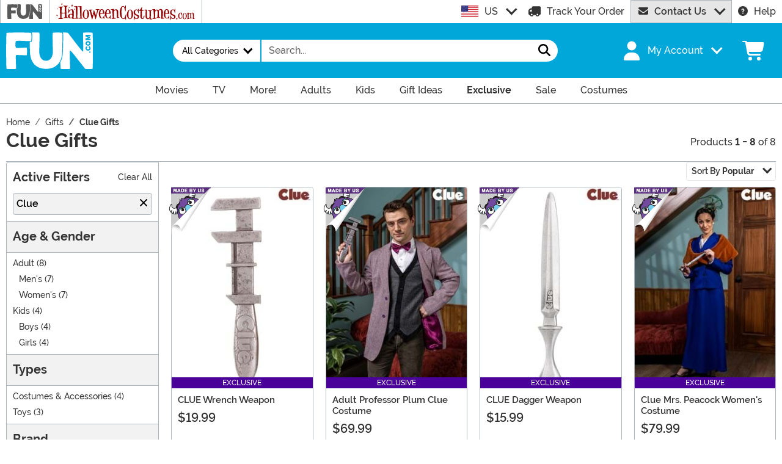

--- FILE ---
content_type: text/javascript; charset=UTF-8
request_url: https://www.linkconnector.com/uts_lp.php?cgid=900421
body_size: 2613
content:
var uts_ip = '52.15.87.199';
var uts_refr = 'https://www.fun.com/clue-gifts.html';
var uts_protocol = '';
var uts_now = '2026-01-29 17:55:52';
var uts_dnt = '0';
var uts_lc_cookievalue = '';
var uts_lc_uts_id = '';
var uts_lcid = '';
var uts_calling_domain = 'www.linkconnector.com';
var lc_mref = 'https%3A%2F%2Fwww.fun.com%2Fclue-gifts.html';
var lc_val = '';
var uoffset = -8;
// Dynamic end
function ScriptFunction(path){var x=document.createElement("SCRIPT");x.src=path;try{document.body.appendChild(x)}
catch(e){document.head.appendChild(x)}}
function ImgFunction(path){var x=document.createElement("IMG");x.setAttribute("src",path);x.setAttribute("alt","");x.setAttribute("height","1");x.setAttribute("width","1");try{document.body.appendChild(x)}
catch(e){document.head.appendChild(x)}}
function uts_readCookie(name){var nameEQ=name+"=";var ca=document.cookie.split(';');for(var i=0;i<ca.length;i++)
{var c=ca[i];while(c.charAt(0)==' ')c=c.substring(1,c.length);if(c.indexOf(nameEQ)==0)return c.substring(nameEQ.length,c.length)}
return null}
function uts_setCookie(cname,cvalue,exdays,domain){var d=new Date();d.setTime(d.getTime()+(exdays*24*60*60*1000));var expires="expires="+d.toUTCString();document.cookie=cname+'='+cvalue+';'+expires+'; path=/; domain=.'+domain+';'}
function uts_getHostName(url){var match=url.match(/:\/\/(www[0-9]?\.)?(.[^/:]+)/i);if(match!=null&&match.length>2&&typeof match[2]==='string'&&match[2].length>0){return match[2]}
else{return null}}
function uts_getDomain(url){var hostName=uts_getHostName(url);var domain=hostName;if(hostName!=null){var parts=hostName.split('.').reverse();if(parts!=null&&parts.length>1){domain=parts[1]+'.'+parts[0];if(hostName.toLowerCase().indexOf('.co.uk')!=-1&&parts.length>2){domain=parts[2]+'.'+domain}}}
return domain}
function uts_getQueryStringValue(key){return decodeURIComponent(uts_uri.replace(new RegExp("^(?:.*[&\\?]"+encodeURIComponent(key).replace(/[\.\+\*]/g,"\\$&")+"(?:\\=([^&]*))?)?.*$","i"),"$1"))}
function uts_unscramble(v){var b='';var s='';var o='';var input_character_pos='';for(i=0;i<v.length;i++){input_character_pos=s.indexOf(v.charAt(i));o+=b.charAt(input_character_pos)}
return o}
function uts_getLSCookie(c_name){return localStorage.getItem(c_name)}
function uts_setLSCookie(c_name,value){return localStorage.setItem(c_name,value)}
if(typeof uts_now==='undefined'){var d=new Date();d=d.getTime()+((d.getTimezoneOffset()+uoffset*60)*60000);d=new Date(d);var uts_now=d.getFullYear()+"-"+("00"+(d.getMonth()+1)).slice(-2)+"-"+("00"+d.getDate()).slice(-2)+" "+("00"+d.getHours()).slice(-2)+":"+("00"+d.getMinutes()).slice(-2)+":"+("00"+d.getSeconds()).slice(-2)}
if(typeof uts_dnt==='undefined'){if(window.doNotTrack==1||navigator.doNotTrack==1||navigator.msDoNotTrack==1){var uts_dnt='1'}else{var uts_dnt='0'}}
if(typeof uts_lc_cookievalue==='undefined'){var uts_lc_cookievalue=''}
if(typeof ic_infinity_cookievalue==='undefined'){var ic_infinity_cookievalue=''}
if(typeof ic_real_cookievalue==='undefined'){var ic_real_cookievalue=''}
var lc_aid='';var uts_cj_guy=!1;var uts_ss_guy=!1;var set_nlt_cookie=!1;var uts_location='lp';var uts_trafficname='usource';var uts_method='lifo';var uts_duration=45;var uts_customerid='139297';var uts_cgid='900421';var uts_nlt_campaignid='';var nlt_name='';if(document.cookie.indexOf('LCUTS_UID_'+uts_cgid)<0){var uid_customerid=uts_customerid;var uid_ca=document.cookie.split(';');if(uid_ca){var uid_url=uts_protocol+'//'+uts_calling_domain+'/tu.php?pid='+uid_customerid+'&nv='+encodeURIComponent(uid_ca);ImgFunction(uid_url)}
var uts_uid_curl=uts_protocol+'//'+uts_calling_domain+'/js/uts_uid.php?cgid='+uts_cgid+'&uts_protocol='+uts_protocol;ImgFunction(uts_uid_curl)}
var uString=new Array();var uCookieVal=new Array();uString.push(uts_trafficname+'=');uCookieVal.push('lc');uString.push('lctid=');uCookieVal.push('lc');if(document.documentURI){var uts_uri=document.documentURI}else{var uts_uri=window.location.href}
var uts_domain=uts_getDomain(uts_uri);if(!uString){var uString=new Array();var uCookieVal=new Array();uString.push(uts_trafficname+'=');uCookieVal.push('lc')}
var uts_cookieval='';for(i=0;i<uString.length;i++){var regex=new RegExp(uString[i]);if(uts_uri.search(regex)>0){if(uString[i]==uts_trafficname+'='){uts_cookieval=uts_uri.substr(uts_uri.search(regex)+uString[i].length,2)}else{uts_cookieval=uCookieVal[i]}
break}}
if(uts_cookieval){var new_promo=!0}
if(!new_promo&&nlt_name>""){var set_nlt_cookie=!0}
uts_cookieval=uts_cookieval.toLowerCase();if(uts_cookieval.search(/[0-9a-z]{2}/)<0){uts_cookieval=""}
var lc_aref="";if(window.document.referrer&&window.document.referrer!=''){lc_aref=window.document.referrer}
else if(document.referrer&&document.referrer!=''){lc_aref=document.referrer}
else if(top.document.referrer&&top.document.referrer!=''){lc_aref=top.document.referrer}
else if(self.document.referrer&&self.document.referrer!=''){lc_aref=self.document.referrer}
var uts_wcookie=!0;if(!uts_cookieval){uts_cookieval=uts_readCookie(uts_trafficname)}
if(!uts_cookieval){uts_cookieval=uts_lc_cookievalue}
var exdate=new Date();var c_lctid='';var ulctid=uts_getQueryStringValue('lctid');if(uts_getQueryStringValue('lc_aid')){}
if(!lc_val){var lc_val=uts_getQueryStringValue('lctid')}
if(lc_val&&!uts_readCookie('uts_lctid')){exdate.setTime(exdate.getTime()+(uts_duration*24*60*60*1000));document.cookie='uts_lctid='+lc_val+'; expires='+exdate.toUTCString()+'; path=/; domain=.'+uts_domain+';';var c_lctid=lc_val;if(isNaN(lc_val)){}}
if(lc_val!=ulctid&&ulctid>''&&lc_val>''){}
var uts_samedomain=!1;if(uts_getDomain(lc_aref)==uts_domain){uts_samedomain=!0}
var vuts_id=uts_getLSCookie('uts_id');if(!vuts_id){var vuts_id=uts_readCookie('uts_id');var uts_id_loc='dCookie'}else{var uts_id_loc='lsCookie'}
if(!vuts_id){var dateTime=Date.now();var vuts_id='uts'+Math.floor(dateTime/1000)+'.'+Math.floor((Math.random()*1000)+1)}
var uts_lcid_arr=new Array();if(uts_lcid>''){uts_lcid_arr.push(uts_lcid)}
if(uts_getQueryStringValue('lcid')>''){var uts_nlcid=uts_getQueryStringValue('lcid');uts_nlcid='LC'+uts_nlcid.replace('_3_','.');if(uts_lcid!=uts_nlcid){var uts_lcid=uts_nlcid;uts_lcid_arr.push(uts_nlcid)}}
var uts_mlcid=uts_getLSCookie('lcid');if(uts_mlcid===null){var uts_mlcid=uts_readCookie('lcid')}
if(uts_mlcid===null){var uts_mlcid=uts_lcid}
if(uts_mlcid.search('LC')==-1){var dateTime=Date.now();var uts_mlcid='LC'+Math.floor(dateTime/1000)+'.'+Math.floor((Math.random()*1000)+1)}
if(uts_mlcid.search('LC')!=-1&&uts_lcid>''){uts_setLSCookie('lcid',uts_mlcid);uts_setCookie('lcid',uts_mlcid,1825,uts_domain)}
if(uts_cookieval&&!uts_samedomain){if(uts_method=='fifo'&&document.cookie.indexOf(uts_trafficname)>=0){uts_wcookie=!1}
if(uts_wcookie){exdate.setTime(exdate.getTime()+(uts_duration*24*60*60*1000));document.cookie=uts_trafficname+'='+uts_cookieval+'; expires='+exdate.toUTCString()+'; path=/; domain=.'+uts_domain+';';var uts_curl=uts_protocol+'//'+uts_calling_domain+'/js/uts_landing.php?source=uts&cgid='+uts_cgid+'&cval='+uts_cookieval+'&cdur='+uts_duration+'&aref='+lc_aref+'&dnt='+uts_dnt+'&uts_id='+vuts_id+'&backup_usource='+uts_lc_cookievalue+'&ls_uts_id='+uts_getLSCookie('uts_id')+'&dc_uts_id='+uts_readCookie('uts_id')+'&uts_lcid_arr='+JSON.stringify(uts_lcid_arr);if(c_lctid){uts_curl+='&lctid='+c_lctid}
if(uts_lcid){uts_curl+='&uts_lcid='+uts_lcid}
if(uts_mlcid){uts_curl+='&uts_mlcid='+uts_mlcid}
if(new_promo){ImgFunction(uts_curl)}}}
uts_setLSCookie('uts_id',vuts_id);uts_setCookie('uts_id',vuts_id,1825,uts_domain);if(uts_cj_guy){var cj_val=uts_getQueryStringValue('cjevent');if(cj_val){exdate.setTime(exdate.getTime()+(uts_duration*24*60*60*1000));document.cookie='uts_cjevent='+cj_val+'; expires='+exdate.toUTCString()+'; path=/; domain=.'+uts_domain+';'}}
if(uts_ss_guy){var ss_val=uts_getQueryStringValue('sscid');if(ss_val){exdate.setTime(exdate.getTime()+(uts_duration*24*60*60*1000));document.cookie='uts_sscid='+ss_val+'; expires='+exdate.toUTCString()+'; path=/; domain=.'+uts_domain+';'}}
var fl_val=uts_getQueryStringValue('SID');if(fl_val&&uts_cgid=='901620'){exdate.setTime(exdate.getTime()+(uts_duration*24*60*60*1000));document.cookie='uts_fl_sid='+fl_val+'; expires='+exdate.toUTCString()+'; path=/; domain=.'+uts_domain+';'}
if(document.cookie.indexOf('LCUTS_UID_'+uts_cgid)<0){exdate.setTime(exdate.getTime()+(1/24*24*60*60*1000));document.cookie='LCUTS_UID_'+uts_cgid+'='+uts_cgid+'; expires='+exdate.toUTCString()+'; path=/; domain=.'+uts_domain+';'}
var lc_aref;if(window.document.referrer&&window.document.referrer!=''){lc_aref=window.document.referrer}
else if(document.referrer&&document.referrer!=''){lc_aref=document.referrer}
else if(top.document.referrer&&top.document.referrer!=''){lc_aref=top.document.referrer}
else if(self.document.referrer&&self.document.referrer!=''){lc_aref=self.document.referrer}
var uts_cc_curl='//www.linkconnector.com/uts_clickcounts.php?cgid='+uts_cgid+'&mid='+uts_customerid+'&MerchantURL='+lc_mref+'&cid='+uts_nlt_campaignid+'&Mode=js&AffiliateReferer='+escape(lc_aref);if(uts_lcid_arr){uts_cc_curl+='&uts_lcid_arr='+JSON.stringify(uts_lcid_arr)}
if(uts_lcid){uts_cc_curl+='&uts_lcid='+uts_lcid}
if(uts_mlcid){uts_cc_curl+='&uts_mlcid='+uts_mlcid}
if(uts_cgid==900119){uts_samedomain=!1}
if(!uts_samedomain){ScriptFunction(uts_cc_curl)}